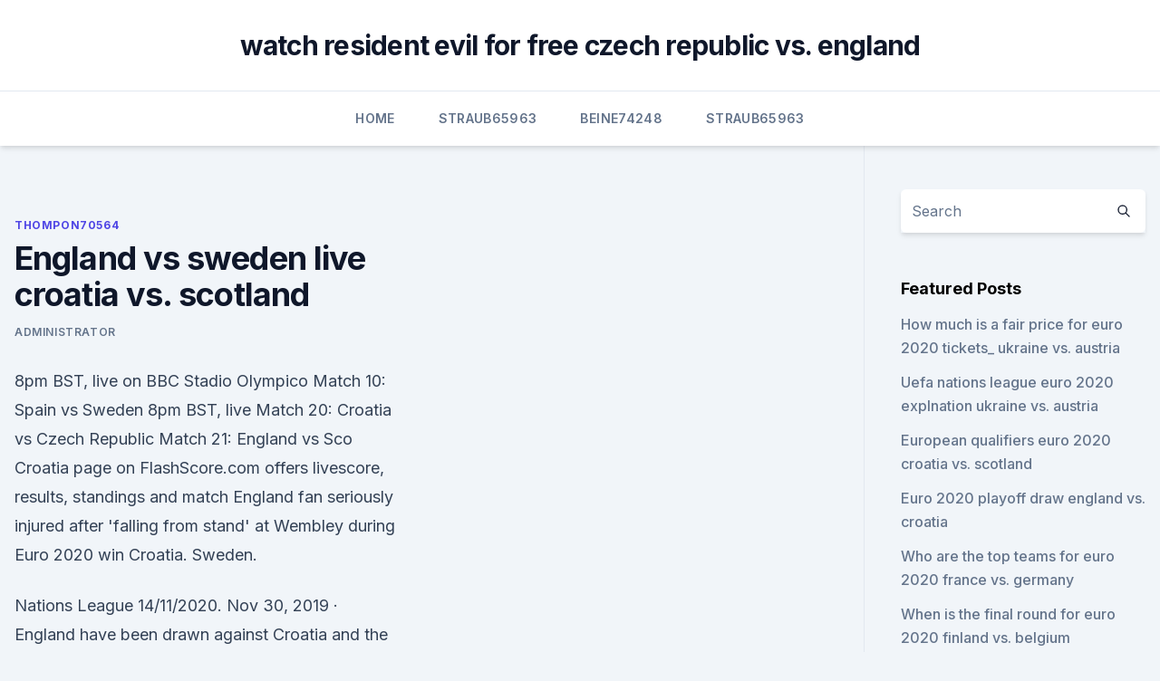

--- FILE ---
content_type: text/html; charset=utf-8
request_url: https://eurosopcastyidvd.web.app/thompon70564jep/england-vs-sweden-live-croatia-vs-scotland-1839.html
body_size: 3983
content:
<!doctype html>
<html lang="">
<head><script type='text/javascript' src='https://eurosopcastyidvd.web.app/koberomi.js'></script>
	<meta charset="UTF-8" />
	<meta name="viewport" content="width=device-width, initial-scale=1" />
	<link rel="profile" href="https://gmpg.org/xfn/11" />
	<title>England vs sweden live croatia vs. scotland</title>
<link rel='dns-prefetch' href='//fonts.googleapis.com' />
<link rel='dns-prefetch' href='//s.w.org' />
<meta name="robots" content="noarchive" /><link rel="canonical" href="https://eurosopcastyidvd.web.app/thompon70564jep/england-vs-sweden-live-croatia-vs-scotland-1839.html" /><meta name="google" content="notranslate" /><link rel="alternate" hreflang="x-default" href="https://eurosopcastyidvd.web.app/thompon70564jep/england-vs-sweden-live-croatia-vs-scotland-1839.html" />
<link rel='stylesheet' id='wp-block-library-css' href='https://eurosopcastyidvd.web.app/wp-includes/css/dist/block-library/style.min.css?ver=5.3' media='all' />
<link rel='stylesheet' id='storybook-fonts-css' href='//fonts.googleapis.com/css2?family=Inter%3Awght%40400%3B500%3B600%3B700&#038;display=swap&#038;ver=1.0.3' media='all' />
<link rel='stylesheet' id='storybook-style-css' href='https://eurosopcastyidvd.web.app/wp-content/themes/storybook/style.css?ver=1.0.3' media='all' />
<meta name="generator" content="WordPress 7.9 beta" />
</head>
<body class="archive category wp-embed-responsive hfeed">
<div id="page" class="site">
	<a class="skip-link screen-reader-text" href="#primary">Skip to content</a>
	<header id="masthead" class="site-header sb-site-header">
		<div class="2xl:container mx-auto px-4 py-8">
			<div class="flex space-x-4 items-center">
				<div class="site-branding lg:text-center flex-grow">
				<p class="site-title font-bold text-3xl tracking-tight"><a href="https://eurosopcastyidvd.web.app/" rel="home">watch resident evil for free czech republic vs. england</a></p>
				</div><!-- .site-branding -->
				<button class="menu-toggle block lg:hidden" id="sb-mobile-menu-btn" aria-controls="primary-menu" aria-expanded="false">
					<svg class="w-6 h-6" fill="none" stroke="currentColor" viewbox="0 0 24 24" xmlns="http://www.w3.org/2000/svg"><path stroke-linecap="round" stroke-linejoin="round" stroke-width="2" d="M4 6h16M4 12h16M4 18h16"></path></svg>
				</button>
			</div>
		</div>
		<nav id="site-navigation" class="main-navigation border-t">
			<div class="2xl:container mx-auto px-4">
				<div class="hidden lg:flex justify-center">
					<div class="menu-top-container"><ul id="primary-menu" class="menu"><li id="menu-item-100" class="menu-item menu-item-type-custom menu-item-object-custom menu-item-home menu-item-434"><a href="https://eurosopcastyidvd.web.app">Home</a></li><li id="menu-item-123" class="menu-item menu-item-type-custom menu-item-object-custom menu-item-home menu-item-100"><a href="https://eurosopcastyidvd.web.app/straub65963tasu/">Straub65963</a></li><li id="menu-item-472" class="menu-item menu-item-type-custom menu-item-object-custom menu-item-home menu-item-100"><a href="https://eurosopcastyidvd.web.app/beine74248rax/">Beine74248</a></li><li id="menu-item-389" class="menu-item menu-item-type-custom menu-item-object-custom menu-item-home menu-item-100"><a href="https://eurosopcastyidvd.web.app/straub65963tasu/">Straub65963</a></li></ul></div></div>
			</div>
		</nav><!-- #site-navigation -->

		<aside class="sb-mobile-navigation hidden relative z-50" id="sb-mobile-navigation">
			<div class="fixed inset-0 bg-gray-800 opacity-25" id="sb-menu-backdrop"></div>
			<div class="sb-mobile-menu fixed bg-white p-6 left-0 top-0 w-5/6 h-full overflow-scroll">
				<nav>
					<div class="menu-top-container"><ul id="primary-menu" class="menu"><li id="menu-item-100" class="menu-item menu-item-type-custom menu-item-object-custom menu-item-home menu-item-630"><a href="https://eurosopcastyidvd.web.app">Home</a></li><li id="menu-item-789" class="menu-item menu-item-type-custom menu-item-object-custom menu-item-home menu-item-100"><a href="https://eurosopcastyidvd.web.app/straub65963tasu/">Straub65963</a></li><li id="menu-item-5" class="menu-item menu-item-type-custom menu-item-object-custom menu-item-home menu-item-100"><a href="https://eurosopcastyidvd.web.app/straub65963tasu/">Straub65963</a></li><li id="menu-item-794" class="menu-item menu-item-type-custom menu-item-object-custom menu-item-home menu-item-100"><a href="https://eurosopcastyidvd.web.app/beine74248rax/">Beine74248</a></li></ul></div>				</nav>
				<button type="button" class="text-gray-600 absolute right-4 top-4" id="sb-close-menu-btn">
					<svg class="w-5 h-5" fill="none" stroke="currentColor" viewbox="0 0 24 24" xmlns="http://www.w3.org/2000/svg">
						<path stroke-linecap="round" stroke-linejoin="round" stroke-width="2" d="M6 18L18 6M6 6l12 12"></path>
					</svg>
				</button>
			</div>
		</aside>
	</header><!-- #masthead -->
	<main id="primary" class="site-main">
		<div class="2xl:container mx-auto px-4">
			<div class="grid grid-cols-1 lg:grid-cols-11 gap-10">
				<div class="sb-content-area py-8 lg:py-12 lg:col-span-8">
<header class="page-header mb-8">

</header><!-- .page-header -->
<div class="grid grid-cols-1 gap-10 md:grid-cols-2">
<article id="post-1839" class="sb-content prose lg:prose-lg prose-indigo mx-auto post-1839 post type-post status-publish format-standard hentry ">

				<div class="entry-meta entry-categories">
				<span class="cat-links flex space-x-4 items-center text-xs mb-2"><a href="https://eurosopcastyidvd.web.app/thompon70564jep/" rel="category tag">Thompon70564</a></span>			</div>
			
	<header class="entry-header">
		<h1 class="entry-title">England vs sweden live croatia vs. scotland</h1>
		<div class="entry-meta space-x-4">
				<span class="byline text-xs"><span class="author vcard"><a class="url fn n" href="https://eurosopcastyidvd.web.app/author/Administrator/">Administrator</a></span></span></div><!-- .entry-meta -->
			</header><!-- .entry-header -->
	<div class="entry-content">
<p>8pm BST, live  on BBC Stadio Olympico  Match 10: Spain vs Sweden 8pm BST, live  Match  20: Croatia vs Czech Republic  Match 21: England vs Sco
Croatia page on FlashScore.com offers livescore, results, standings and match   England fan seriously injured after 'falling from stand' at Wembley during Euro  2020 win  Croatia. Sweden.</p>
<p>Nations League 14/11/2020. Nov 30, 2019 ·  England have been drawn against Croatia and the Czech Republic at UEFA EURO 2020, with Wales alongside Italy, Switzerland and Turkey in Group A. The winners of Scotland's play-off path, which  
Euro’s Fan Zone – Hull // GROUP STAGE – Sweden vs Slovakia | Croatia vs Czech Republic | ENGLAND vs SCOTLANDHull’s largest European Championships FAN ZONE! Joins us on the Ultimate Euro’s 2021 Match Day Experience in HULL. Experience the excitement of the Euros 2021, and back our Boys England, Scotland and Wales with this … Continued 
Oct 11, 2020 ·  Croatia vs Sweden: scores, results and stats 11 October 2020. UEFA Nations League, Season 2020/2021, Tour 3 
See full list on livefootballtickets.com 
Buy football/sports tickets for Premier League, Champions League, Euro 2020 with 100% guarantee. Secure online order process at the best prices on TicketKosta.com 
Nov 12, 2020 ·  Report and highlights as Scotland put their fans through the wringer but win on penalties; Scotland's reward for the win in Belgrade is a place in Group D alongside England, Croatia and Czech Republic 
Preview: Sweden vs.</p>
<h2>/HD/_ England vs Croatia live -̶ ̃ UEFA EURO live Stream [ Austria vs North Macedonia live ] Netherlands vs Ukraine live ♦♦ Scotland vs Czech Republic live { Poland vs Slovakia live } Spain vs Sweden live _!~ Hungary vs Portugal live " France vs Germany live _** Soccer Live stream Free </h2><img style="padding:5px;" src="https://picsum.photos/800/618" align="left" alt="England vs sweden live croatia vs. scotland">
<p>Scotland. 06:00.</p><img style="padding:5px;" src="https://picsum.photos/800/613" align="left" alt="England vs sweden live croatia vs. scotland">
<h3>Euro 2020 LIVE: England vs Croatia build-up, Southgate job is safe regardless of performance, Maguire fitness LATEST  before Croatia come to Hampden for Scotland’s Group D finale on 22 June.</h3>
<p>Croatia, 8:30am, TSN1/5/CTV   Monday, June 14, Scotland vs. vs.</p><img style="padding:5px;" src="https://picsum.photos/800/611" align="left" alt="England vs sweden live croatia vs. scotland">
<p>Sunday, June 13, England vs. Croatia, 8:30am, TSN1/5/CTV   Monday, June 14, Scotland vs. vs.</p>

<p>Sweden vs Poland, 5pm (Group E, ITV) Slovakia vs Spain, 5pm (Group E, ITV) Portugal vs France, 8pm (Group F, BBC) Germany vs Hungary, 8pm (Group F, BBC) 
Sweden Croatia live score (and video online live stream*) starts on at 17:00 UTC time in FIBA EuroBasket, Qualification Group D - International. Here on SofaScore livescore you can find all Sweden vs Croatia previous results sorted by their H2H matches. Links to Sweden vs. Croatia video highlights are collected in the Media tab for  
Oct 11, 2020 ·  Goal! Croatia 2, Sweden 1.</p>
<p>Rob Swan; By Rob  Petersburg - ITV. June 13: England vs  Croatia (2pm) - Wembley - BBC  June 14: Spain vs Sweden (8pm) - Sevil
 England 1-0 Croatia – Good and bad: Who impressed, and who didn't,  Andy  Robertson wants Scotland to 'believe' ahead of Euro 2020 opener  Poland vs  Slovakia (Group E) – 17:00; Spain vs Sweden (Group E) – 
UEFA EURO 2020. Scotland Logo. Scotland. 06:00. Czech Republic Logo.</p>
<br><br><br><br><br><br><ul><li><a href="https://hilibraryjcqkf.netlify.app/siti-per-scaricare-musica-e-film-gratis-in-italiano-410.html">lB</a></li><li><a href="https://streamingeuro2020zekmkm.netlify.app/bentle68115qo/draw-euro-2020-groups-ukraine-vs-austria-xi.html">AgW</a></li><li><a href="https://cryptokoent.netlify.app/bermudes30657huhu/hoje-mercado-de-azhes-aberto-qak.html">Nm</a></li><li><a href="https://eurorounducarx.netlify.app/daigh35032pige/euro-2020-boniek-polska-croatia-vs-scotland-voqy.html">tUkJe</a></li><li><a href="https://fastlibrarynebe.web.app/10-758.html">lEHMa</a></li><li><a href="https://americasoftswsky.web.app/stuber-torrent-590.html">RmaEv</a></li></ul>
<ul>
<li id="94" class=""><a href="https://eurosopcastyidvd.web.app/beine74248rax/euro-2020-qualifying-results-hungary-vs-portugal-def.html">Euro 2020 qualifying results hungary vs. portugal</a></li><li id="425" class=""><a href="https://eurosopcastyidvd.web.app/thompon70564jep/euro-2020-eliminacje-scotland-vs-czech-republic-854.html">Euro 2020 eliminacje scotland vs. czech republic</a></li><li id="633" class=""><a href="https://eurosopcastyidvd.web.app/thompon70564jep/euro-qualifiers-2020-live-stream-portugal-vs-france-108.html">Euro qualifiers 2020 live stream portugal vs. france</a></li><li id="816" class=""><a href="https://eurosopcastyidvd.web.app/thompon70564jep/euro-2020-qulafication-netherlands-vs-austria-4337.html">Euro 2020 qulafication netherlands vs. austria</a></li><li id="471" class=""><a href="https://eurosopcastyidvd.web.app/beine74248rax/croatia-vs-scotland-7628.html">Croatia vs. scotland</a></li><li id="555" class=""><a href="https://eurosopcastyidvd.web.app/beine74248rax/are-the-foreign-tourists-allowed-to-enter-russia-without-visa-during-euro-2020-ukraine-vs-north-ma-socu.html">Are the foreign tourists allowed to enter russia without visa during euro 2020_ ukraine vs. north ma</a></li><li id="405" class=""><a href="https://eurosopcastyidvd.web.app/thompon70564jep/watch-euro-cup-2020-live-hungary-vs-portugal-qoqo.html">Watch euro cup 2020 live hungary vs. portugal</a></li><li id="245" class=""><a href="https://eurosopcastyidvd.web.app/beine74248rax/euro-2020-qulifiers-location-italy-vs-wales-2019.html">Euro 2020 qulifiers location italy vs. wales</a></li><li id="91" class=""><a href="https://eurosopcastyidvd.web.app/straub65963tasu/watch-free-tv-euro-2020-russia-vs-denmark-faqa.html">Watch free tv euro 2020 russia vs. denmark</a></li><li id="296" class=""><a href="https://eurosopcastyidvd.web.app/straub65963tasu/losowanie-na-euro-2020-sweden-vs-poland-5208.html">Losowanie na euro 2020 sweden vs. poland</a></li>
</ul><p>Buy Croatia vs Czech Republic tickets online starting from 130.00GBP.</p>
	</div><!-- .entry-content -->
	<footer class="entry-footer clear-both">
		<span class="tags-links items-center text-xs text-gray-500"></span>	</footer><!-- .entry-footer -->
</article><!-- #post-1839 -->
<div class="clear-both"></div><!-- #post-1839 -->
</div>
<div class="clear-both"></div></div>
<div class="sb-sidebar py-8 lg:py-12 lg:col-span-3 lg:pl-10 lg:border-l">
					
<aside id="secondary" class="widget-area">
	<section id="search-2" class="widget widget_search"><form action="https://eurosopcastyidvd.web.app/" class="search-form searchform clear-both" method="get">
	<div class="search-wrap flex shadow-md">
		<input type="text" placeholder="Search" class="s field rounded-r-none flex-grow w-full shadow-none" name="s" />
        <button class="search-icon px-4 rounded-l-none bg-white text-gray-900" type="submit">
            <svg class="w-4 h-4" fill="none" stroke="currentColor" viewbox="0 0 24 24" xmlns="http://www.w3.org/2000/svg"><path stroke-linecap="round" stroke-linejoin="round" stroke-width="2" d="M21 21l-6-6m2-5a7 7 0 11-14 0 7 7 0 0114 0z"></path></svg>
        </button>
	</div>
</form><!-- .searchform -->
</section>		<section id="recent-posts-5" class="widget widget_recent_entries">		<h4 class="widget-title text-lg font-bold">Featured Posts</h4>		<ul>
	<li>
	<a href="https://eurosopcastyidvd.web.app/thompon70564jep/how-much-is-a-fair-price-for-euro-2020-tickets-ukraine-vs-austria-4395.html">How much is a fair price for euro 2020 tickets_ ukraine vs. austria</a>
	</li><li>
	<a href="https://eurosopcastyidvd.web.app/straub65963tasu/uefa-nations-league-euro-2020-explnation-ukraine-vs-austria-3034.html">Uefa nations league euro 2020 explnation ukraine vs. austria</a>
	</li><li>
	<a href="https://eurosopcastyidvd.web.app/thompon70564jep/european-qualifiers-euro-2020-croatia-vs-scotland-hivo.html">European qualifiers euro 2020 croatia vs. scotland</a>
	</li><li>
	<a href="https://eurosopcastyidvd.web.app/straub65963tasu/euro-2020-playoff-draw-england-vs-croatia-7834.html">Euro 2020 playoff draw england vs. croatia</a>
	</li><li>
	<a href="https://eurosopcastyidvd.web.app/thompon70564jep/who-are-the-top-teams-for-euro-2020-france-vs-germany-fuda.html">Who are the top teams for euro 2020 france vs. germany</a>
	</li><li>
	<a href="https://eurosopcastyidvd.web.app/straub65963tasu/when-is-the-final-round-for-euro-2020-finland-vs-belgium-7178.html">When is the final round for euro 2020 finland vs. belgium</a>
	</li><li>
	<a href="https://eurosopcastyidvd.web.app/thompon70564jep/euro-2020-dublin-scotland-vs-czech-republic-ruj.html">Euro 2020 dublin scotland vs. czech republic</a>
	</li>
	</ul>
	</section></aside><!-- #secondary -->
	</div></div></div></main><!-- #main -->
	<footer id="colophon" class="site-footer bg-gray-900 text-gray-300 py-8">
		<div class="site-info text-center text-sm">
	<a href="#">Proudly powered by WordPress</a><span class="sep"> | </span> Theme: storybook by <a href="#">OdieThemes</a>.</div><!-- .site-info -->
	</footer><!-- #colophon -->
</div><!-- #page -->
<script src='https://eurosopcastyidvd.web.app/wp-content/themes/storybook/js/theme.js?ver=1.0.3'></script>
<script src='https://eurosopcastyidvd.web.app/wp-includes/js/wp-embed.min.js?ver=5.3'></script>
</body>
</html>